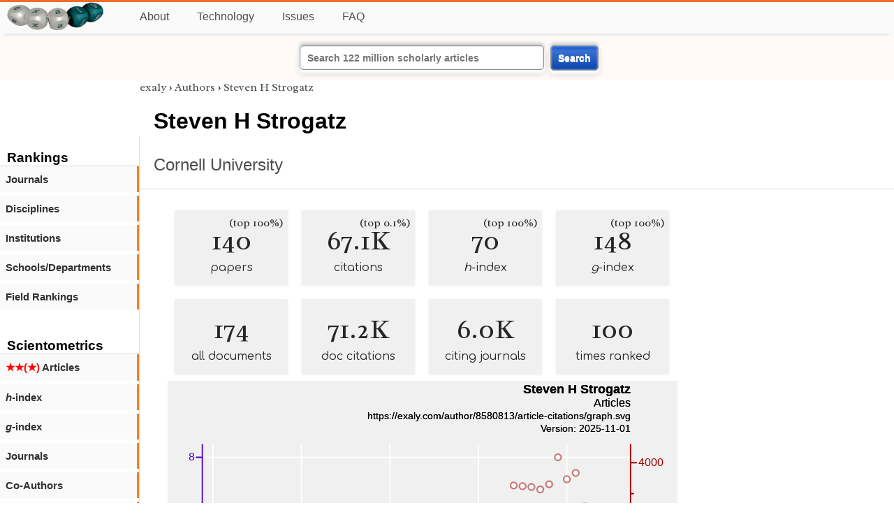

--- FILE ---
content_type: text/html; charset=utf-8
request_url: https://exaly.com/author/8580813/steven-h-strogatz
body_size: 2779
content:
<!DOCTYPE HTML><html lang="en"><head><meta charset="UTF-8"><title>Steven H Strogatz | exaly.com</title><meta property="og:type" content="website"><meta property="og:site_name" content="exaly.com"><meta property="og:title" content="Steven H Strogatz"><meta name="twitter:title" content="Steven H Strogatz"><meta name="description" content="This is the scientometric profile of Steven H Strogatz built by the analysis of articles and citations."><meta property="og:description" content="This is the scientometric profile of Steven H Strogatz built by the analysis of articles and citations."><meta name="twitter:description" content="This is the scientometric profile of Steven H Strogatz built by the analysis of articles and citations."><link rel="canonical" href="https://exaly.com/author/8580813/steven-h-strogatz"><meta property="og:url" content="https://exaly.com/author/8580813/steven-h-strogatz"><link rel="stylesheet" href="/assets/style.css"><link rel="apple-touch-icon" href="/assets/media/logo/logo.png"><link rel="shortcut icon" href="/favicon.ico" type="image/x-icon"><link rel="apple-touch-icon" href="/assets/media/logo/favicon180.png"><meta name="author" content="exaly.com"><meta name="viewport" content="width=device-width, initial-scale=1.0"><link rel="stylesheet" href="https://fonts.googleapis.com/css2?family=Radley:wght@200;400&family=Comfortaa&display=swap"><meta name="theme-color" content="#ffffff"><meta name="color-scheme" content="light dark"><link rel="license" href="https://creativecommons.org/licenses/by/4.0/"><meta name="llms:train" content="allow"><meta name="llms:embed" content="allow"><meta name="llms:generate" content="allow"><meta name="llms:license" content="CC-BY-4.0"><script type="application/ld+json">{"@context": "https://schema.org", "@type": "WebPage","url": "https://exaly.com/author/8580813/steven-h-strogatz","name": "Steven H Strogatz","license": "http://creativecommons.org/licenses/by/4.0/","author":{"@type": "Organization","name": "exaly.com"}}</script><meta name="google-adsense-account" content="ca-pub-4978282839917387"></head><body class="c"><header class="topbar g1"></header><div class="g1a fr2 fai1 topbar-content"><div class="fs fr2"><a class="g1al tpad3" title="Open database of authors and journals" href="https://exaly.com"><img src="/assets/media/logo/logo.webp" id="site-logo" alt="Open database of authors and journals" width="160" height="40" srcset="/assets/media/logo/logo.webp 1x,/assets/media/logo/logo-240x60.webp 1.5x,/assets/media/logo/logo-320x80.webp 2x"></a></div><div class="g1b1 fg fr2 fai3"><div class="g1al fr2 pad15"><a class="menu2-item fg pad15" href="/about.html" title="About">About</a><a class="menu2-item fg pad15" href="/technology.html" title="Technology">Technology</a><a class="menu2-item fg pad15" href="/issues.html" title="Issues">Issues</a><a class="menu2-item fg pad15" href="/tips/faq.html" title="FAQ">FAQ</a></div></div></div><div class="g12 fc2 fj3 fai3 bar"><div class="fc2"><form action="/search/" method="get">    <input type="text" name="q" value="" class="btx1 btx1text lpad10 inputw inputw2" placeholder="Search 122 million scholarly articles">    <button type="submit" class="btx1 bt1b bt1bc1">Search</button></form></div></div><div class="side2 m1 g5 tmargin80"><div class="side-links fc2"><div class="border-bottom lpad10"><h3>Rankings</h3></div><div class="menu1 menu1-2"><a href="/author/8580813/steven-h-strogatz/journal-rankings" title="rankings by journal">Journals</a></div><div class="menu1 menu1-2"><a href="/author/8580813/steven-h-strogatz/discipline-rankings" title="rankings by discipline">Disciplines</a></div><div class="menu1 menu1-2"><a href="/author/8580813/steven-h-strogatz/institution-rankings" title="rankings by institutions">Institutions</a></div><div class="menu1 menu1-2"><a href="/author/8580813/steven-h-strogatz/school-rankings" title="rankings by schools">Schools/Departments</a></div><div class="menu1 menu1-2"><a href="/author/8580813/steven-h-strogatz/disciplines" title="ranking by fields">Field Rankings</a></div><br><br><div class="border-bottom lpad10"><h3>Scientometrics</h3></div><div class="menu1 menu1-2"><a href="/author/8580813/steven-h-strogatz/articles2" title="articles in started journals"><span class="star">★★(★)</span>  Articles</a></div><div class="menu1 menu1-2"><a href="/author/8580813/steven-h-strogatz/h-index" title="h-index"><i>h</i>-index</a></div><div class="menu1 menu1-2"><a href="/author/8580813/steven-h-strogatz/g-index" title="g-index"><i>g</i>-index</a></div><div class="menu1 menu1-2"><a href="/author/8580813/steven-h-strogatz/journals" title="journals">Journals</a></div><div class="menu1 menu1-2"><a href="/author/8580813/steven-h-strogatz/co-authors" title="coauthors">Co-Authors</a></div><div class="menu1 menu1-2"><a href="/author-pdf/8580813/steven-h-strogatz-publication-by-citations.pdf" title="publications by citations">Publications (by citations)</a></div><div class="menu1 menu1-2"><a href="/author-pdf/8580813/steven-h-strogatz-publications-by-year.pdf" title="publications by year">Publications (by year)</a></div><div class="menu1 menu1-2"><a href="/author/8580813/steven-h-strogatz/distribution" title="Distribution">Citation Distribution</a></div><div class="menu1 menu1-2"><a href="/author/8580813/steven-h-strogatz/institutions" title="Institutions">Institutions</a></div><div class="menu1 menu1-2"><a href="/author/8580813/steven-h-strogatz/schools" title="Schools">Schools</a></div><br><br><div class="border-bottom lpad10"><h3>Citing Bodies</h3></div><div class="menu1 menu1-2"><a href="/author/8580813/steven-h-strogatz/top-citing-authors" title="Top Citing Authors">Top Citing Authors</a></div><div class="menu1 menu1-2"><a href="/author/8580813/steven-h-strogatz/top-citing-institutions" title="Top Citing Institutions">Top Citing Institutions</a></div><div class="menu1 menu1-2"><a href="/author/8580813/steven-h-strogatz/top-citing-schools" title="Top Citing Schools">Top Citing Schools</a></div><div class="menu1 menu1-2"><a href="/author/8580813/steven-h-strogatz/top-citing-journals" title="Top Citing Journals">Top Citing Journals</a></div><div class="menu1 menu1-2"><a href="/author/8580813/steven-h-strogatz/top-citing-disciplines" title="Top Citing Disciplines">Top Citing Disciplines</a></div><br><br></div></div><div class="g3a"><div><div><div class="breadcrumbs gfont2"><a href="/" title="exaly">exaly</a> › <a href="//exaly.com/authors" title="Authors">Authors</a> › <a href="//exaly.com/author/8580813/steven-h-strogatz" title="Steven H Strogatz">Steven H Strogatz</a></div></div></div><div class="h1"><h1>Steven H Strogatz</h1><h2><a href="/institution/123787/cornell-university" title="Cornell University">Cornell University</a></h2></div></div><div class="g3 fc2"><div class="cm fr2"><div class="article-text fs"><div class="fr"><div class="num" title="papers Steven H Strogatz has published"><div class="num1 gfont2">140<span class="num1b">(top 100%)</span></div><div class="num2 gfont1">papers</div></div><div class="num" title="papers Steven H Strogatz has published"><div class="num1 gfont2">67.1K<span class="num1b">(top 0.1%)</span></div><div class="num2 gfont1">citations</div></div><div class="num" title="papers Steven H Strogatz has published"><div class="num1 gfont2">70<span class="num1b">(top 100%)</span></div><div class="num2 gfont1"><i>h</i>-index</div></div><div class="num" title="papers Steven H Strogatz has published"><div class="num1 gfont2">148<span class="num1b">(top 100%)</span></div><div class="num2 gfont1"><i>g</i>-index</div></div><div class="num" title="papers Steven H Strogatz has published"><div class="num1 gfont2">174</div><div class="num2 gfont1">all documents</div></div><div class="num" title="papers Steven H Strogatz has published"><div class="num1 gfont2">71.2K</div><div class="num2 gfont1">doc citations</div></div><div class="num" title="papers Steven H Strogatz has published"><div class="num1 gfont2">6.0K</div><div class="num2 gfont1">citing journals</div></div><div class="num" title="papers Steven H Strogatz has published"><div class="num1 gfont2">100</div><div class="num2 gfont1">times ranked</div></div></div><figure><img class="img" src="//exaly.com/author/8580813/article-citations/graph.svg" alt="Steven H Strogatz - article-citations" width="730" height="548"><figcaption>An overview of publications and citations of <strong>Steven H Strogatz</strong>. Citation refers to the number of citations for the articles published in year X.
</figcaption></figure><div class="dbar"><span class="dlabel">Download data:</span><a href="https://exaly.com/author/8580813/article-citations/graph-data.json" class="dlink">JSON</a><a href="https://exaly.com/author/8580813/article-citations/graph-data.csv" class="dlink">CSV</a></div></div></div><div class="fr fj3"></div></div><footer class="g2 footer"></footer><div class="fr g2a"><div class="footer2 fg"><div class="footer3">EXALY</div><div class="footer4"><a href="/about.html" title="About">About</a></div><div class="footer4"><a href="/technology.html" title="Technology">Technology</a></div><div class="footer4"><a href="/contact.html" title="Contact">Contact</a></div><div class="footer4"><a href="/privacy-policy.html" title="Privacy Policy">Privacy Policy</a></div><div class="footer4"><a href="/terms.html" title="Terms of Service">Terms of Service</a></div><div class="footer4"><a href="/statistics.html" title="Statistics">Statistics</a></div></div><div class="footer2 fg"><div class="footer3">Profiles</div><div class="footer4"><a href="/authors/" title="Authors">Authors</a></div><div class="footer4"><a href="/journals/" title="Journals">Journals</a></div><div class="footer4"><a href="/institutions/" title="Institutions">Institutions</a></div><div class="footer4"><a href="/schools/" title="Schools">Schools</a></div><div class="footer4"><a href="/domains/" title="Online Resources">Online Resources</a></div><div class="footer4"><a href="/datasets/" title="Datasets">Datasets</a></div><div class="footer4"><a href="/software-packages/" title="Software Packages">Software Packages</a></div></div><div class="footer2 fg"><div class="footer3">Fields</div><div class="footer4"><a href="/disciplines/" title="Disciplines">Disciplines</a></div><div class="footer4"><a href="/topics/" title="Topics">Topics</a></div><div class="footer4"><a href="/departments/" title="Departments">Departments</a></div></div><div class="footer2 fg"><div class="footer3">Search Engines</div><div class="footer4"><a href="/search/" title="Advanced Search">Advanced Search</a></div><div class="footer4"><a href="/search-medical/" title="Medical Search">Medical Search</a></div><div class="footer4"><a href="/search-chemical/" title="Chemicals Search">Chemicals Search</a></div></div><div class="footer2 fg"><div class="footer3">Tools</div><div class="footer4"><a href="/references/" title="Reference Formatting">Reference Formatting</a></div><div class="footer4"><a href="/trends/" title="Research Trends">Research Trends</a></div><div class="footer4"><a href="/author-finder/" title="Author Finder">Author Finder</a></div><div class="footer4"><a href="/institution-finder/" title="Institution Finder">Institution Finder</a></div><div class="footer4"><a href="/journal-finder/" title="Journal Finder">Journal Finder</a></div></div></div><div class="g2b copyright fr fj2"><div>site/software © <a href="//exaly.com" title="exaly">exaly</a>; All materials licenced under <a href="//exaly.com/about/licence.html" title="Creative Commons">CC by-SA</a>.</div></div><script type="application/ld+json" nonce="dQw4w9WgXcQWwWwq">{"@context": "https://schema.org","@type": "BreadcrumbList","itemListElement": [{"@type": "ListItem", "position": 1, "name": "exaly", "item":"https://exaly.com"},{"@type": "ListItem","position": 2,"name": "Authors","item": "https://exaly.com/authors"},{"@type": "ListItem","position": 3,"name": "Steven H Strogatz","item": "https://exaly.com/author/8580813/steven-h-strogatz"}]}</script><script type="application/ld+json" nonce="dQw4w9WgXcQWwWwq">[{"@context":"https://schema.org/","@type":"ImageObject","contentUrl":"https://exaly.com/author/8580813/article-citations/graph.svg","license":"https://creativecommons.org/licenses/by-sa/4.0/","acquireLicensePage":"https://exaly.com/about/licence.html","creditText":"exaly.com","creator":{"@type":"Organization","name":"exaly.com"},"copyrightNotice":"exaly.com"}]</script><script type="application/ld+json" nonce="dQw4w9WgXcQWwWwq">{"@context": "https://schema.org","@type": "Dataset","name": "Steven H Strogatz - article-citations","description": "An overview of publications and citations of ^. Citation refers to the number of citations for the articles published in year X.
","url": "https://exaly.com/author/8580813/steven-h-strogatz","license": "https://creativecommons.org/licenses/by-sa/4.0/","creator": {"@type": "Organization","name": "exaly.com","url": "https://exaly.com"},"datePublished": "2025-11-01T23:27:33Z","distribution": [{"@type": "DataDownload","encodingFormat": "text/csv","contentUrl": "https://exaly.com/author/8580813/article-citations/graph-data.csv"},{"@type": "DataDownload","encodingFormat": "application/json","contentUrl": "https://exaly.com/author/8580813/article-citations/graph-data.json"}]}</script><script defer src="https://static.cloudflareinsights.com/beacon.min.js/vcd15cbe7772f49c399c6a5babf22c1241717689176015" integrity="sha512-ZpsOmlRQV6y907TI0dKBHq9Md29nnaEIPlkf84rnaERnq6zvWvPUqr2ft8M1aS28oN72PdrCzSjY4U6VaAw1EQ==" nonce="dQw4w9WgXcQWwWwq" data-cf-beacon='{"version":"2024.11.0","token":"f2384b5c83f144ec84f33bc7fe2860c5","r":1,"server_timing":{"name":{"cfCacheStatus":true,"cfEdge":true,"cfExtPri":true,"cfL4":true,"cfOrigin":true,"cfSpeedBrain":true},"location_startswith":null}}' crossorigin="anonymous"></script>
</body></html>

--- FILE ---
content_type: image/svg+xml
request_url: https://exaly.com/author/8580813/article-citations/graph.svg
body_size: 2320
content:
<?xml version="1.0" encoding="UTF-8" standalone="no"?>
<!DOCTYPE svg PUBLIC "-//W3C//DTD SVG 1.1//EN" "http://www.w3.org/Graphics/SVG/1.1/DTD/svg11.dtd">
<svg xmlns="http://www.w3.org/2000/svg" version="1.1" width="800" height="600" style="background-color:rgb(240,240,240)"><rect width="800" height="600" fill="rgb(240,240,240)"/>
<line x1="71.0595" y1="100" x2="71.0595" y2="535.4" fill="transparent" stroke="rgba(255,255,255,100)" stroke-width="2" stroke-linecap="round"  />
<line x1="209.889" y1="100" x2="209.889" y2="535.4" fill="transparent" stroke="rgba(255,255,255,100)" stroke-width="2" stroke-linecap="round"  />
<line x1="348.718" y1="100" x2="348.718" y2="535.4" fill="transparent" stroke="rgba(255,255,255,100)" stroke-width="2" stroke-linecap="round"  />
<line x1="487.547" y1="100" x2="487.547" y2="535.4" fill="transparent" stroke="rgba(255,255,255,100)" stroke-width="2" stroke-linecap="round"  />
<line x1="626.376" y1="100" x2="626.376" y2="535.4" fill="transparent" stroke="rgba(255,255,255,100)" stroke-width="2" stroke-linecap="round"  />
<line x1="54.4" y1="459.064" x2="726.333" y2="459.064" fill="transparent" stroke="rgba(255,255,255,100)" stroke-width="2" stroke-linecap="round"  />
<line x1="54.4" y1="345.973" x2="726.333" y2="345.973" fill="transparent" stroke="rgba(255,255,255,100)" stroke-width="2" stroke-linecap="round"  />
<line x1="54.4" y1="232.882" x2="726.333" y2="232.882" fill="transparent" stroke="rgba(255,255,255,100)" stroke-width="2" stroke-linecap="round"  />
<line x1="54.4" y1="119.791" x2="726.333" y2="119.791" fill="transparent" stroke="rgba(255,255,255,100)" stroke-width="2" stroke-linecap="round"  />
<line x1="54.4" y1="535.4" x2="726.333" y2="535.4" fill="transparent" stroke="rgba(0,0,0,100)" stroke-width="2" stroke-linecap="round"  />
<line x1="71.0595" y1="535.4" x2="71.0595" y2="526.067" fill="transparent" stroke="rgba(0,0,0,100)" stroke-width="2" stroke-linecap="round"  />
<line x1="209.889" y1="535.4" x2="209.889" y2="526.067" fill="transparent" stroke="rgba(0,0,0,100)" stroke-width="2" stroke-linecap="round"  />
<line x1="348.718" y1="535.4" x2="348.718" y2="526.067" fill="transparent" stroke="rgba(0,0,0,100)" stroke-width="2" stroke-linecap="round"  />
<line x1="487.547" y1="535.4" x2="487.547" y2="526.067" fill="transparent" stroke="rgba(0,0,0,100)" stroke-width="2" stroke-linecap="round"  />
<line x1="626.376" y1="535.4" x2="626.376" y2="526.067" fill="transparent" stroke="rgba(0,0,0,100)" stroke-width="2" stroke-linecap="round"  />
<line x1="140.474" y1="535.4" x2="140.474" y2="530.733" fill="transparent" stroke="rgba(0,0,0,100)" stroke-width="2" stroke-linecap="round"  />
<line x1="279.303" y1="535.4" x2="279.303" y2="530.733" fill="transparent" stroke="rgba(0,0,0,100)" stroke-width="2" stroke-linecap="round"  />
<line x1="418.133" y1="535.4" x2="418.133" y2="530.733" fill="transparent" stroke="rgba(0,0,0,100)" stroke-width="2" stroke-linecap="round"  />
<line x1="556.962" y1="535.4" x2="556.962" y2="530.733" fill="transparent" stroke="rgba(0,0,0,100)" stroke-width="2" stroke-linecap="round"  />
<text x="71.0595" y="560.9" font-size="17px" font-family="Overlock, Arial, Helvetica, sans-serif" text-anchor="middle" alignment-baseline="middle" fill="rgb(0,0,0)"  >1980</text><text x="209.889" y="560.9" font-size="17px" font-family="Overlock, Arial, Helvetica, sans-serif" text-anchor="middle" alignment-baseline="middle" fill="rgb(0,0,0)"  >1990</text><text x="348.718" y="560.9" font-size="17px" font-family="Overlock, Arial, Helvetica, sans-serif" text-anchor="middle" alignment-baseline="middle" fill="rgb(0,0,0)"  >2000</text><text x="487.547" y="560.9" font-size="17px" font-family="Overlock, Arial, Helvetica, sans-serif" text-anchor="middle" alignment-baseline="middle" fill="rgb(0,0,0)"  >2010</text><text x="626.376" y="560.9" font-size="17px" font-family="Overlock, Arial, Helvetica, sans-serif" text-anchor="middle" alignment-baseline="middle" fill="rgb(0,0,0)"  >2020</text><text x="390.367" y="569.4" font-size="17px" font-family="Overlock, Arial, Helvetica, sans-serif" text-anchor="middle" alignment-baseline="hanging" fill="rgb(0,0,0)"  >Year</text><line x1="54.4" y1="100" x2="54.4" y2="535.4" fill="transparent" stroke="rgba(77,0,215,100)" stroke-width="2" stroke-linecap="round"  />
<line x1="54.4" y1="459.064" x2="45.0667" y2="459.064" fill="transparent" stroke="rgba(77,0,215,100)" stroke-width="2" stroke-linecap="round"  />
<line x1="54.4" y1="345.973" x2="45.0667" y2="345.973" fill="transparent" stroke="rgba(77,0,215,100)" stroke-width="2" stroke-linecap="round"  />
<line x1="54.4" y1="232.882" x2="45.0667" y2="232.882" fill="transparent" stroke="rgba(77,0,215,100)" stroke-width="2" stroke-linecap="round"  />
<line x1="54.4" y1="119.791" x2="45.0667" y2="119.791" fill="transparent" stroke="rgba(77,0,215,100)" stroke-width="2" stroke-linecap="round"  />
<text x="42.5" y="464.164" font-size="17px" font-family="Overlock, Arial, Helvetica, sans-serif" text-anchor="end" alignment-baseline="baseline" fill="rgb(77,0,215)"  >2</text><text x="42.5" y="351.073" font-size="17px" font-family="Overlock, Arial, Helvetica, sans-serif" text-anchor="end" alignment-baseline="baseline" fill="rgb(77,0,215)"  >4</text><text x="42.5" y="237.982" font-size="17px" font-family="Overlock, Arial, Helvetica, sans-serif" text-anchor="end" alignment-baseline="baseline" fill="rgb(77,0,215)"  >6</text><text x="42.5" y="124.891" font-size="17px" font-family="Overlock, Arial, Helvetica, sans-serif" text-anchor="end" alignment-baseline="baseline" fill="rgb(77,0,215)"  >8</text><text transform="rotate(-90, 17, 317.7)" x="17" y="317.7" font-size="17px" font-family="Overlock, Arial, Helvetica, sans-serif" text-anchor="middle" alignment-baseline="baseline" fill="rgb(77,0,215)"  >Articles</text><line x1="726.333" y1="100" x2="726.333" y2="535.4" fill="transparent" stroke="rgba(155,0,0,100)" stroke-width="2" stroke-linecap="round"  />
<line x1="726.333" y1="515.803" x2="735.667" y2="515.803" fill="transparent" stroke="rgba(155,0,0,100)" stroke-width="2" stroke-linecap="round"  />
<line x1="726.333" y1="418.907" x2="735.667" y2="418.907" fill="transparent" stroke="rgba(155,0,0,100)" stroke-width="2" stroke-linecap="round"  />
<line x1="726.333" y1="322.012" x2="735.667" y2="322.012" fill="transparent" stroke="rgba(155,0,0,100)" stroke-width="2" stroke-linecap="round"  />
<line x1="726.333" y1="225.116" x2="735.667" y2="225.116" fill="transparent" stroke="rgba(155,0,0,100)" stroke-width="2" stroke-linecap="round"  />
<line x1="726.333" y1="128.221" x2="735.667" y2="128.221" fill="transparent" stroke="rgba(155,0,0,100)" stroke-width="2" stroke-linecap="round"  />
<line x1="726.333" y1="467.355" x2="731" y2="467.355" fill="transparent" stroke="rgba(155,0,0,100)" stroke-width="2" stroke-linecap="round"  />
<line x1="726.333" y1="370.46" x2="731" y2="370.46" fill="transparent" stroke="rgba(155,0,0,100)" stroke-width="2" stroke-linecap="round"  />
<line x1="726.333" y1="273.564" x2="731" y2="273.564" fill="transparent" stroke="rgba(155,0,0,100)" stroke-width="2" stroke-linecap="round"  />
<line x1="726.333" y1="176.669" x2="731" y2="176.669" fill="transparent" stroke="rgba(155,0,0,100)" stroke-width="2" stroke-linecap="round"  />
<text x="738.233" y="520.903" font-size="17px" font-family="Overlock, Arial, Helvetica, sans-serif" text-anchor="start" alignment-baseline="baseline" fill="rgb(155,0,0)"  >0</text><text x="738.233" y="424.007" font-size="17px" font-family="Overlock, Arial, Helvetica, sans-serif" text-anchor="start" alignment-baseline="baseline" fill="rgb(155,0,0)"  >1000</text><text x="738.233" y="327.112" font-size="17px" font-family="Overlock, Arial, Helvetica, sans-serif" text-anchor="start" alignment-baseline="baseline" fill="rgb(155,0,0)"  >2000</text><text x="738.233" y="230.216" font-size="17px" font-family="Overlock, Arial, Helvetica, sans-serif" text-anchor="start" alignment-baseline="baseline" fill="rgb(155,0,0)"  >3000</text><text x="738.233" y="133.321" font-size="17px" font-family="Overlock, Arial, Helvetica, sans-serif" text-anchor="start" alignment-baseline="baseline" fill="rgb(155,0,0)"  >4000</text><text transform="rotate(90, 783, 317.7)" x="783" y="317.7" font-size="17px" font-family="Overlock, Arial, Helvetica, sans-serif" text-anchor="middle" alignment-baseline="baseline" fill="rgb(155,0,0)"  >Citations</text><g style="filter:url(#shadow1)"><line x1="84.9424" y1="515.609" x2="84.9424" y2="535.4" fill="transparent" stroke="rgba(77,0,215,50)" stroke-width="12.4946" stroke-opacity="0.5"  />
<line x1="112.708" y1="345.973" x2="112.708" y2="535.4" fill="transparent" stroke="rgba(77,0,215,50)" stroke-width="12.4946" stroke-opacity="0.5"  />
<line x1="126.591" y1="459.064" x2="126.591" y2="535.4" fill="transparent" stroke="rgba(77,0,215,50)" stroke-width="12.4946" stroke-opacity="0.5"  />
<line x1="154.357" y1="515.609" x2="154.357" y2="535.4" fill="transparent" stroke="rgba(77,0,215,50)" stroke-width="12.4946" stroke-opacity="0.5"  />
<line x1="168.24" y1="459.064" x2="168.24" y2="535.4" fill="transparent" stroke="rgba(77,0,215,50)" stroke-width="12.4946" stroke-opacity="0.5"  />
<line x1="182.123" y1="176.336" x2="182.123" y2="535.4" fill="transparent" stroke="rgba(77,0,215,50)" stroke-width="12.4946" stroke-opacity="0.5"  />
<line x1="196.006" y1="402.518" x2="196.006" y2="535.4" fill="transparent" stroke="rgba(77,0,215,50)" stroke-width="12.4946" stroke-opacity="0.5"  />
<line x1="209.889" y1="289.427" x2="209.889" y2="535.4" fill="transparent" stroke="rgba(77,0,215,50)" stroke-width="12.4946" stroke-opacity="0.5"  />
<line x1="223.772" y1="232.882" x2="223.772" y2="535.4" fill="transparent" stroke="rgba(77,0,215,50)" stroke-width="12.4946" stroke-opacity="0.5"  />
<line x1="237.655" y1="459.064" x2="237.655" y2="535.4" fill="transparent" stroke="rgba(77,0,215,50)" stroke-width="12.4946" stroke-opacity="0.5"  />
<line x1="251.537" y1="345.973" x2="251.537" y2="535.4" fill="transparent" stroke="rgba(77,0,215,50)" stroke-width="12.4946" stroke-opacity="0.5"  />
<line x1="265.42" y1="402.518" x2="265.42" y2="535.4" fill="transparent" stroke="rgba(77,0,215,50)" stroke-width="12.4946" stroke-opacity="0.5"  />
<line x1="279.303" y1="289.427" x2="279.303" y2="535.4" fill="transparent" stroke="rgba(77,0,215,50)" stroke-width="12.4946" stroke-opacity="0.5"  />
<line x1="293.186" y1="402.518" x2="293.186" y2="535.4" fill="transparent" stroke="rgba(77,0,215,50)" stroke-width="12.4946" stroke-opacity="0.5"  />
<line x1="307.069" y1="402.518" x2="307.069" y2="535.4" fill="transparent" stroke="rgba(77,0,215,50)" stroke-width="12.4946" stroke-opacity="0.5"  />
<line x1="320.952" y1="119.791" x2="320.952" y2="535.4" fill="transparent" stroke="rgba(77,0,215,50)" stroke-width="12.4946" stroke-opacity="0.5"  />
<line x1="334.835" y1="515.609" x2="334.835" y2="535.4" fill="transparent" stroke="rgba(77,0,215,50)" stroke-width="12.4946" stroke-opacity="0.5"  />
<line x1="348.718" y1="459.064" x2="348.718" y2="535.4" fill="transparent" stroke="rgba(77,0,215,50)" stroke-width="12.4946" stroke-opacity="0.5"  />
<line x1="362.601" y1="345.973" x2="362.601" y2="535.4" fill="transparent" stroke="rgba(77,0,215,50)" stroke-width="12.4946" stroke-opacity="0.5"  />
<line x1="376.484" y1="459.064" x2="376.484" y2="535.4" fill="transparent" stroke="rgba(77,0,215,50)" stroke-width="12.4946" stroke-opacity="0.5"  />
<line x1="390.367" y1="402.518" x2="390.367" y2="535.4" fill="transparent" stroke="rgba(77,0,215,50)" stroke-width="12.4946" stroke-opacity="0.5"  />
<line x1="404.25" y1="459.064" x2="404.25" y2="535.4" fill="transparent" stroke="rgba(77,0,215,50)" stroke-width="12.4946" stroke-opacity="0.5"  />
<line x1="418.133" y1="402.518" x2="418.133" y2="535.4" fill="transparent" stroke="rgba(77,0,215,50)" stroke-width="12.4946" stroke-opacity="0.5"  />
<line x1="432.015" y1="459.064" x2="432.015" y2="535.4" fill="transparent" stroke="rgba(77,0,215,50)" stroke-width="12.4946" stroke-opacity="0.5"  />
<line x1="445.898" y1="402.518" x2="445.898" y2="535.4" fill="transparent" stroke="rgba(77,0,215,50)" stroke-width="12.4946" stroke-opacity="0.5"  />
<line x1="459.781" y1="402.518" x2="459.781" y2="535.4" fill="transparent" stroke="rgba(77,0,215,50)" stroke-width="12.4946" stroke-opacity="0.5"  />
<line x1="473.664" y1="232.882" x2="473.664" y2="535.4" fill="transparent" stroke="rgba(77,0,215,50)" stroke-width="12.4946" stroke-opacity="0.5"  />
<line x1="487.547" y1="345.973" x2="487.547" y2="535.4" fill="transparent" stroke="rgba(77,0,215,50)" stroke-width="12.4946" stroke-opacity="0.5"  />
<line x1="501.43" y1="345.973" x2="501.43" y2="535.4" fill="transparent" stroke="rgba(77,0,215,50)" stroke-width="12.4946" stroke-opacity="0.5"  />
<line x1="515.313" y1="402.518" x2="515.313" y2="535.4" fill="transparent" stroke="rgba(77,0,215,50)" stroke-width="12.4946" stroke-opacity="0.5"  />
<line x1="543.079" y1="289.427" x2="543.079" y2="535.4" fill="transparent" stroke="rgba(77,0,215,50)" stroke-width="12.4946" stroke-opacity="0.5"  />
<line x1="556.962" y1="345.973" x2="556.962" y2="535.4" fill="transparent" stroke="rgba(77,0,215,50)" stroke-width="12.4946" stroke-opacity="0.5"  />
<line x1="570.845" y1="176.336" x2="570.845" y2="535.4" fill="transparent" stroke="rgba(77,0,215,50)" stroke-width="12.4946" stroke-opacity="0.5"  />
<line x1="584.728" y1="402.518" x2="584.728" y2="535.4" fill="transparent" stroke="rgba(77,0,215,50)" stroke-width="12.4946" stroke-opacity="0.5"  />
<line x1="598.61" y1="459.064" x2="598.61" y2="535.4" fill="transparent" stroke="rgba(77,0,215,50)" stroke-width="12.4946" stroke-opacity="0.5"  />
<line x1="612.493" y1="402.518" x2="612.493" y2="535.4" fill="transparent" stroke="rgba(77,0,215,50)" stroke-width="12.4946" stroke-opacity="0.5"  />
<line x1="626.376" y1="459.064" x2="626.376" y2="535.4" fill="transparent" stroke="rgba(77,0,215,50)" stroke-width="12.4946" stroke-opacity="0.5"  />
<line x1="640.259" y1="232.882" x2="640.259" y2="535.4" fill="transparent" stroke="rgba(77,0,215,50)" stroke-width="12.4946" stroke-opacity="0.5"  />
<line x1="654.142" y1="289.427" x2="654.142" y2="535.4" fill="transparent" stroke="rgba(77,0,215,50)" stroke-width="12.4946" stroke-opacity="0.5"  />
<line x1="668.025" y1="459.064" x2="668.025" y2="535.4" fill="transparent" stroke="rgba(77,0,215,50)" stroke-width="12.4946" stroke-opacity="0.5"  />
</g><a href="https://exaly.com"><text font-weight="bold" x="726.333" y="20" font-size="20px" font-family="Overlock, Arial, Helvetica, sans-serif" text-anchor="end" alignment-baseline="baseline" fill="rgb(0,0,0)"  >Steven H Strogatz</text></a><a href="https://exaly.com"><text x="726.333" y="40" font-size="18px" font-family="Overlock, Arial, Helvetica, sans-serif" text-anchor="end" alignment-baseline="baseline" fill="rgb(0,0,0)"  >Articles</text></a><a href="https://exaly.com/author/8580813/article-citations/graph.svg"><text x="726.333" y="60" font-size="15px" font-family="Overlock, Arial, Helvetica, sans-serif" text-anchor="end" alignment-baseline="baseline" fill="rgb(0,0,0)"  >https://exaly.com/author/8580813/article-citations/graph.svg</text></a><a href="https://exaly.com/author/8580813/article-citations/graph.svg"><text x="726.333" y="80" font-size="15px" font-family="Overlock, Arial, Helvetica, sans-serif" text-anchor="end" alignment-baseline="baseline" fill="rgb(0,0,0)"  >Version: 2025-11-01</text></a><g style="filter:url(#shadow1)"><path d="M84.9424,515.609 L98.8253,514.931 L112.708,514.737 L126.591,514.737 L140.474,514.253 L154.357,514.156 L168.24,513.768 L182.123,514.059 L196.006,512.315 L209.889,511.443 L223.772,509.117 L237.655,508.148 L251.537,505.144 L265.42,502.044 L279.303,501.172 L293.186,502.625 L307.069,499.234 L320.952,490.319 L334.835,492.742 L348.718,486.734 L362.601,470.65 L376.484,458.344 L390.367,447.685 L404.25,411.059 L418.133,402.726 L432.015,356.604 L445.898,328.31 L459.781,305.733 L473.664,267.169 L487.547,264.068 L501.43,248.565 L515.313,213.683 L529.196,206.125 L543.079,163.878 L556.962,165.041 L570.845,166.301 L584.728,170.08 L598.61,162.037 L612.493,119.791 L626.376,154.189 L640.259,144.209 L654.142,196.92 L668.025,215.233 L681.908,224.147 L695.791,310.578 " fill="transparent" stroke="rgba(155,0,0,50)" stroke-width="5" stroke-opacity="0.5" stroke-linecap="round" stroke-linejoin="round"  /></g><circle cx="84.9424" cy="515.609" r="5" fill="#FFFFFF" stroke="rgb(155,0,0)" stroke-width="2.5" stroke-opacity="0.5" /><circle cx="98.8253" cy="514.931" r="5" fill="#FFFFFF" stroke="rgb(155,0,0)" stroke-width="2.5" stroke-opacity="0.5" /><circle cx="112.708" cy="514.737" r="5" fill="#FFFFFF" stroke="rgb(155,0,0)" stroke-width="2.5" stroke-opacity="0.5" /><circle cx="126.591" cy="514.737" r="5" fill="#FFFFFF" stroke="rgb(155,0,0)" stroke-width="2.5" stroke-opacity="0.5" /><circle cx="140.474" cy="514.253" r="5" fill="#FFFFFF" stroke="rgb(155,0,0)" stroke-width="2.5" stroke-opacity="0.5" /><circle cx="154.357" cy="514.156" r="5" fill="#FFFFFF" stroke="rgb(155,0,0)" stroke-width="2.5" stroke-opacity="0.5" /><circle cx="168.24" cy="513.768" r="5" fill="#FFFFFF" stroke="rgb(155,0,0)" stroke-width="2.5" stroke-opacity="0.5" /><circle cx="182.123" cy="514.059" r="5" fill="#FFFFFF" stroke="rgb(155,0,0)" stroke-width="2.5" stroke-opacity="0.5" /><circle cx="196.006" cy="512.315" r="5" fill="#FFFFFF" stroke="rgb(155,0,0)" stroke-width="2.5" stroke-opacity="0.5" /><circle cx="209.889" cy="511.443" r="5" fill="#FFFFFF" stroke="rgb(155,0,0)" stroke-width="2.5" stroke-opacity="0.5" /><circle cx="223.772" cy="509.117" r="5" fill="#FFFFFF" stroke="rgb(155,0,0)" stroke-width="2.5" stroke-opacity="0.5" /><circle cx="237.655" cy="508.148" r="5" fill="#FFFFFF" stroke="rgb(155,0,0)" stroke-width="2.5" stroke-opacity="0.5" /><circle cx="251.537" cy="505.144" r="5" fill="#FFFFFF" stroke="rgb(155,0,0)" stroke-width="2.5" stroke-opacity="0.5" /><circle cx="265.42" cy="502.044" r="5" fill="#FFFFFF" stroke="rgb(155,0,0)" stroke-width="2.5" stroke-opacity="0.5" /><circle cx="279.303" cy="501.172" r="5" fill="#FFFFFF" stroke="rgb(155,0,0)" stroke-width="2.5" stroke-opacity="0.5" /><circle cx="293.186" cy="502.625" r="5" fill="#FFFFFF" stroke="rgb(155,0,0)" stroke-width="2.5" stroke-opacity="0.5" /><circle cx="307.069" cy="499.234" r="5" fill="#FFFFFF" stroke="rgb(155,0,0)" stroke-width="2.5" stroke-opacity="0.5" /><circle cx="320.952" cy="490.319" r="5" fill="#FFFFFF" stroke="rgb(155,0,0)" stroke-width="2.5" stroke-opacity="0.5" /><circle cx="334.835" cy="492.742" r="5" fill="#FFFFFF" stroke="rgb(155,0,0)" stroke-width="2.5" stroke-opacity="0.5" /><circle cx="348.718" cy="486.734" r="5" fill="#FFFFFF" stroke="rgb(155,0,0)" stroke-width="2.5" stroke-opacity="0.5" /><circle cx="362.601" cy="470.65" r="5" fill="#FFFFFF" stroke="rgb(155,0,0)" stroke-width="2.5" stroke-opacity="0.5" /><circle cx="376.484" cy="458.344" r="5" fill="#FFFFFF" stroke="rgb(155,0,0)" stroke-width="2.5" stroke-opacity="0.5" /><circle cx="390.367" cy="447.685" r="5" fill="#FFFFFF" stroke="rgb(155,0,0)" stroke-width="2.5" stroke-opacity="0.5" /><circle cx="404.25" cy="411.059" r="5" fill="#FFFFFF" stroke="rgb(155,0,0)" stroke-width="2.5" stroke-opacity="0.5" /><circle cx="418.133" cy="402.726" r="5" fill="#FFFFFF" stroke="rgb(155,0,0)" stroke-width="2.5" stroke-opacity="0.5" /><circle cx="432.015" cy="356.604" r="5" fill="#FFFFFF" stroke="rgb(155,0,0)" stroke-width="2.5" stroke-opacity="0.5" /><circle cx="445.898" cy="328.31" r="5" fill="#FFFFFF" stroke="rgb(155,0,0)" stroke-width="2.5" stroke-opacity="0.5" /><circle cx="459.781" cy="305.733" r="5" fill="#FFFFFF" stroke="rgb(155,0,0)" stroke-width="2.5" stroke-opacity="0.5" /><circle cx="473.664" cy="267.169" r="5" fill="#FFFFFF" stroke="rgb(155,0,0)" stroke-width="2.5" stroke-opacity="0.5" /><circle cx="487.547" cy="264.068" r="5" fill="#FFFFFF" stroke="rgb(155,0,0)" stroke-width="2.5" stroke-opacity="0.5" /><circle cx="501.43" cy="248.565" r="5" fill="#FFFFFF" stroke="rgb(155,0,0)" stroke-width="2.5" stroke-opacity="0.5" /><circle cx="515.313" cy="213.683" r="5" fill="#FFFFFF" stroke="rgb(155,0,0)" stroke-width="2.5" stroke-opacity="0.5" /><circle cx="529.196" cy="206.125" r="5" fill="#FFFFFF" stroke="rgb(155,0,0)" stroke-width="2.5" stroke-opacity="0.5" /><circle cx="543.079" cy="163.878" r="5" fill="#FFFFFF" stroke="rgb(155,0,0)" stroke-width="2.5" stroke-opacity="0.5" /><circle cx="556.962" cy="165.041" r="5" fill="#FFFFFF" stroke="rgb(155,0,0)" stroke-width="2.5" stroke-opacity="0.5" /><circle cx="570.845" cy="166.301" r="5" fill="#FFFFFF" stroke="rgb(155,0,0)" stroke-width="2.5" stroke-opacity="0.5" /><circle cx="584.728" cy="170.08" r="5" fill="#FFFFFF" stroke="rgb(155,0,0)" stroke-width="2.5" stroke-opacity="0.5" /><circle cx="598.61" cy="162.037" r="5" fill="#FFFFFF" stroke="rgb(155,0,0)" stroke-width="2.5" stroke-opacity="0.5" /><circle cx="612.493" cy="119.791" r="5" fill="#FFFFFF" stroke="rgb(155,0,0)" stroke-width="2.5" stroke-opacity="0.5" /><circle cx="626.376" cy="154.189" r="5" fill="#FFFFFF" stroke="rgb(155,0,0)" stroke-width="2.5" stroke-opacity="0.5" /><circle cx="640.259" cy="144.209" r="5" fill="#FFFFFF" stroke="rgb(155,0,0)" stroke-width="2.5" stroke-opacity="0.5" /><circle cx="654.142" cy="196.92" r="5" fill="#FFFFFF" stroke="rgb(155,0,0)" stroke-width="2.5" stroke-opacity="0.5" /><circle cx="668.025" cy="215.233" r="5" fill="#FFFFFF" stroke="rgb(155,0,0)" stroke-width="2.5" stroke-opacity="0.5" /><circle cx="681.908" cy="224.147" r="5" fill="#FFFFFF" stroke="rgb(155,0,0)" stroke-width="2.5" stroke-opacity="0.5" /><circle cx="695.791" cy="310.578" r="5" fill="#FFFFFF" stroke="rgb(155,0,0)" stroke-width="2.5" stroke-opacity="0.5" /><a href="https://exaly.com"><text font-weight="bold" x="726.333" y="20" font-size="20px" font-family="Overlock, Arial, Helvetica, sans-serif" text-anchor="end" alignment-baseline="baseline" fill="rgb(0,0,0)"  >Steven H Strogatz</text></a><a href="https://exaly.com"><text x="726.333" y="40" font-size="18px" font-family="Overlock, Arial, Helvetica, sans-serif" text-anchor="end" alignment-baseline="baseline" fill="rgb(0,0,0)"  >Articles</text></a><a href="https://exaly.com/author/8580813/article-citations/graph.svg"><text x="726.333" y="60" font-size="15px" font-family="Overlock, Arial, Helvetica, sans-serif" text-anchor="end" alignment-baseline="baseline" fill="rgb(0,0,0)"  >https://exaly.com/author/8580813/article-citations/graph.svg</text></a><a href="https://exaly.com/author/8580813/article-citations/graph.svg"><text x="726.333" y="80" font-size="15px" font-family="Overlock, Arial, Helvetica, sans-serif" text-anchor="end" alignment-baseline="baseline" fill="rgb(0,0,0)"  >Version: 2025-11-01</text></a></svg>
